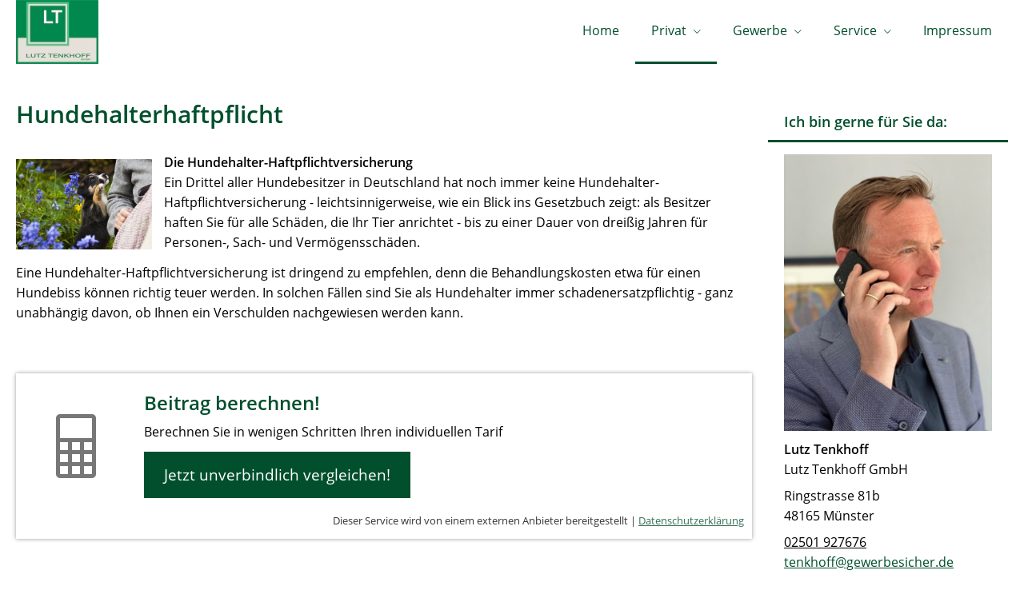

--- FILE ---
content_type: text/html; charset=utf-8
request_url: https://www.maklertenkhoff.de/hundehalterhaftpflicht.html
body_size: 8314
content:
<!DOCTYPE html>
<html lang="de" itemscope itemtype="https://schema.org/WebPage">
<head>
<meta http-equiv="Content-Type" content="text/html; charset=utf-8" />
<title>Lutz Tenkhoff GmbH - Ihr Versicherungsmakler in Münster - Hundehalterhaftpflicht</title>

<meta name="referrer" content="strict-origin-when-cross-origin"><meta name="viewport" content="width=device-width, initial-scale=1 maximum-scale=1">
<meta name="generator" content="cm Homepage-Baukasten">
<!--[if IE]><meta http-equiv="X-UA-Compatible" content="IE=edge" /><![endif]-->
<link href="/content/minified.css.php?user=15531&landingpage=0&data=[base64]" rel="stylesheet" type="text/css" media="all"><link rel="canonical" href="https://www.gewerbesicher.de/hundehalterhaftpflicht.html"><meta property="og:url" content="https://www.gewerbesicher.de/hundehalterhaftpflicht.html"><meta property="og:locale" content="de_DE"><meta property="og:type" content="website"><meta itemprop="name" content="Lutz Tenkhoff GmbH &ndash; Lutz Tenkhoff"><meta property="og:title" content="Lutz Tenkhoff GmbH - Ihr Versicherungsmakler in Münster - Hundehalterhaftpflicht"><meta property="og:description" content=""><meta property="og:image" content="https://content.digidor.de/content/images/facebook-standard.jpg"><meta property="og:image:width" content="600"><meta property="og:image:height" content="315">
<script data-ehcookieblocker-obligatory>
var googleMapsArray = [];
	var dontPlaceSubmenu = 1;

</script>
<script src="/content/js/minified.js.php?user=15531&landingpage=0&data=[base64]%3D%3D" charset="UTF-8" data-ehcookieblocker-obligatory></script><script src="/content/js/minified.js.php?user=15531&landingpage=0&data=W3sidCI6MSwiaSI6MjQsInAiOltdLCJjIjoiNzM4ZjcyYTEifV0%3D" charset="UTF-8" data-ehcookieblocker-obligatory></script>
<!--USER:15531--></head>

<body class=" small_header designtemplate183 motif0 show_logo resp page-465664 mainparent-page-465610 parent-page-465624">
<div class="bt_skip_to_contentcontainer" style="position: fixed; top: -1000px;"><a href="#contentcontainer" class="submitbutton">direkt zum Seiteninhalt</a></div><div id="centercontainer" class="  ce_sidebar "><div id="pagewrap"><!--NEW_SIDEBAR_placeholder--><div id="pagecontainer"><div class="element_wrapper wrap_header"><div id="menutoggle"></div><div class="element_wrapper wrap_menu"><nav class="new_menu"><ul role="menubar" id="menu" class="menutype4 responsive_dontslide"><li role="none" class="menuitem firstitem" id="page-465609"><a role="menuitem" id="page-465609-link" aria-label="Home" href="index.html">Home</a><span class="submenutoggle"></span></li><li role="none" class="menuitem subactive" id="page-465610"><a role="menuitem" id="page-465610-link" aria-label="Privat" href="privat.html" onclick="return false">Privat</a><span class="submenutoggle"></span><ul role="menu" aria-labelledby="page-465610-link"><li role="none" class="menusubitem firstitem" id="page-465618"><a role="menuitem" id="page-465618-link" aria-label="Absicherungsbedarf ermitteln" href="absicherungsbedarf_ermitteln.html">Absicherungsbedarf ermitteln</a><span class="submenutoggle"></span></li><li role="none" class="menusubitem" id="page-465619"><a role="menuitem" id="page-465619-link" aria-label="Krankenversicherung" href="krankenversicherung.html" onclick="return false">Krankenversicherung</a><span class="submenutoggle"></span><ul role="menu" aria-labelledby="page-465619-link"><li role="none" class="menusubitem firstitem" id="page-465628"><a role="menuitem" id="page-465628-link" aria-label="Private Krankenversicherung" href="private_krankenversicherung.html">Private Krankenversicherung</a><span class="submenutoggle"></span></li><li role="none" class="menusubitem" id="page-465629"><a role="menuitem" id="page-465629-link" aria-label="Krankenzusatzversicherung" href="krankenzusatzversicherung.html">Krankenzusatzversicherung</a><span class="submenutoggle"></span></li><li role="none" class="menusubitem" id="page-465630"><a role="menuitem" id="page-465630-link" aria-label="Gesetzliche Krankenversicherung" href="gesetzliche_krankenversicherung.html">Gesetzliche Krankenversicherung</a><span class="submenutoggle"></span></li><li role="none" class="menusubitem" id="page-465631"><a role="menuitem" id="page-465631-link" aria-label="Zahnzusatzversicherung" href="zahnzusatzversicherung.html">Zahnzusatzversicherung</a><span class="submenutoggle"></span></li><li role="none" class="menusubitem" id="page-465632"><a role="menuitem" id="page-465632-link" aria-label="Auslandskrankenversicherung" href="auslandskrankenversicherung.html">Auslandskrankenversicherung</a><span class="submenutoggle"></span></li><li role="none" class="menusubitem" id="page-465633"><a role="menuitem" id="page-465633-link" aria-label="Dauer-Reisekrankenversicherung" href="dauerreisekrankenversicherung.html">Dauer-Reisekrankenversicherung</a><span class="submenutoggle"></span></li><li role="none" class="menusubitem" id="page-465634"><a role="menuitem" id="page-465634-link" aria-label="Krankenhaustagegeld" href="krankenhaustagegeld.html">Krankenhaustagegeld</a><span class="submenutoggle"></span></li><li role="none" class="menusubitem lastitem" id="page-465635"><a role="menuitem" id="page-465635-link" aria-label="Krankentagegeld" href="krankentagegeld.html">Krankentagegeld</a><span class="submenutoggle"></span></li></ul></li><li role="none" class="menusubitem" id="page-465620"><a role="menuitem" id="page-465620-link" aria-label="Pflegeversicherung" href="pflegeversicherung.html">Pflegeversicherung</a><span class="submenutoggle"></span><ul role="menu" aria-labelledby="page-465620-link"><li role="none" class="menusubitem firstitem" id="page-465636"><a role="menuitem" id="page-465636-link" aria-label="Pflegekostenversicherung" href="pflegekostenversicherung.html">Pflegekostenversicherung</a><span class="submenutoggle"></span></li><li role="none" class="menusubitem" id="page-465637"><a role="menuitem" id="page-465637-link" aria-label="Pflegerente" href="pflegerente.html">Pflegerente</a><span class="submenutoggle"></span></li><li role="none" class="menusubitem" id="page-465638"><a role="menuitem" id="page-465638-link" aria-label="Pflegetagegeldversicherung" href="pflegetagegeldversicherung.html">Pflegetagegeldversicherung</a><span class="submenutoggle"></span></li><li role="none" class="menusubitem lastitem" id="page-465639"><a role="menuitem" id="page-465639-link" aria-label="Geförderte Pflegetagegeldversicherung" href="gefoerderte_pflegetagegeldversicherung.html">Geförderte Pflegetagegeldversicherung</a><span class="submenutoggle"></span></li></ul></li><li role="none" class="menusubitem" id="page-465621"><a role="menuitem" id="page-465621-link" aria-label="Berufsunfähigkeit & Unfall" href="berufsunfaehigkeit_unfall.html" onclick="return false">Berufsunfähigkeit & Unfall</a><span class="submenutoggle"></span><ul role="menu" aria-labelledby="page-465621-link"><li role="none" class="menusubitem firstitem" id="page-465640"><a role="menuitem" id="page-465640-link" aria-label="Berufsunfähigkeitsversicherung" href="berufsunfaehigkeitsversicherung.html">Berufsunfähigkeitsversicherung</a><span class="submenutoggle"></span></li><li role="none" class="menusubitem" id="page-465641"><a role="menuitem" id="page-465641-link" aria-label="Einkommensversicherung" href="einkommensversicherung.html">Einkommensversicherung</a><span class="submenutoggle"></span></li><li role="none" class="menusubitem" id="page-465642"><a role="menuitem" id="page-465642-link" aria-label="Grundfähigkeitsversicherung" href="grundfaehigkeitsversicherung.html">Grundfähigkeitsversicherung</a><span class="submenutoggle"></span></li><li role="none" class="menusubitem" id="page-465643"><a role="menuitem" id="page-465643-link" aria-label="Schwere Krankheiten" href="schwere_krankheiten.html">Schwere Krankheiten</a><span class="submenutoggle"></span></li><li role="none" class="menusubitem lastitem" id="page-465644"><a role="menuitem" id="page-465644-link" aria-label="Unfallversicherung" href="unfallversicherung.html">Unfallversicherung</a><span class="submenutoggle"></span></li></ul></li><li role="none" class="menusubitem" id="page-465622"><a role="menuitem" id="page-465622-link" aria-label="Rente & Leben" href="rente_leben.html" onclick="return false">Rente & Leben</a><span class="submenutoggle"></span><ul role="menu" aria-labelledby="page-465622-link"><li role="none" class="menusubitem firstitem" id="page-465645"><a role="menuitem" id="page-465645-link" aria-label="Ausbildungsversicherung" href="ausbildungsversicherung.html">Ausbildungsversicherung</a><span class="submenutoggle"></span></li><li role="none" class="menusubitem" id="page-465646"><a role="menuitem" id="page-465646-link" aria-label="Britische Lebensversicherung" href="britische_lebensversicherung.html">Britische Lebensversicherung</a><span class="submenutoggle"></span></li><li role="none" class="menusubitem" id="page-465647"><a role="menuitem" id="page-465647-link" aria-label="Fondsgeb. Rentenversicherung" href="fondsgeb_rentenversicherung.html">Fondsgeb. Rentenversicherung</a><span class="submenutoggle"></span></li><li role="none" class="menusubitem" id="page-465648"><a role="menuitem" id="page-465648-link" aria-label="Riester-Rente" href="riesterrente.html">Riester-Rente</a><span class="submenutoggle"></span></li><li role="none" class="menusubitem" id="page-465649"><a role="menuitem" id="page-465649-link" aria-label="Rürup-Rente" href="ruerup-rente.html">Rürup-Rente</a><span class="submenutoggle"></span></li><li role="none" class="menusubitem" id="page-465650"><a role="menuitem" id="page-465650-link" aria-label="Rentenversicherung" href="rentenversicherung.html">Rentenversicherung</a><span class="submenutoggle"></span></li><li role="none" class="menusubitem" id="page-465651"><a role="menuitem" id="page-465651-link" aria-label="Betriebl. Altersvorsorge" href="betriebl_altersvorsorge.html">Betriebl. Altersvorsorge</a><span class="submenutoggle"></span></li><li role="none" class="menusubitem" id="page-465652"><a role="menuitem" id="page-465652-link" aria-label="Kapitallebensversicherung" href="kapitallebensversicherung.html">Kapitallebensversicherung</a><span class="submenutoggle"></span></li><li role="none" class="menusubitem" id="page-465653"><a role="menuitem" id="page-465653-link" aria-label="Rente gegen Einmalzahlung" href="rente_gegen_einmalzahlung.html">Rente gegen Einmalzahlung</a><span class="submenutoggle"></span></li><li role="none" class="menusubitem" id="page-465654"><a role="menuitem" id="page-465654-link" aria-label="Risikolebensversicherung" href="risikolebensversicherung.html">Risikolebensversicherung</a><span class="submenutoggle"></span></li><li role="none" class="menusubitem" id="page-465655"><a role="menuitem" id="page-465655-link" aria-label="Sterbegeld" href="sterbegeld.html">Sterbegeld</a><span class="submenutoggle"></span></li><li role="none" class="menusubitem lastitem" id="page-465656"><a role="menuitem" id="page-465656-link" aria-label="Zweitmarkt Lebensversicherung" href="zweitmarkt_lebensversicherung.html">Zweitmarkt Lebensversicherung</a><span class="submenutoggle"></span></li></ul></li><li role="none" class="menusubitem" id="page-465623"><a role="menuitem" id="page-465623-link" aria-label="Kfz-Versicherung" href="kfzversicherung.html" onclick="return false">Kfz-Versicherung</a><span class="submenutoggle"></span><ul role="menu" aria-labelledby="page-465623-link"><li role="none" class="menusubitem firstitem" id="page-465657"><a role="menuitem" id="page-465657-link" aria-label="Autoversicherung" href="autoversicherung.html">Autoversicherung</a><span class="submenutoggle"></span></li><li role="none" class="menusubitem" id="page-465658"><a role="menuitem" id="page-465658-link" aria-label="Motorradversicherung" href="motorradversicherung.html">Motorradversicherung</a><span class="submenutoggle"></span></li><li role="none" class="menusubitem" id="page-465659"><a role="menuitem" id="page-465659-link" aria-label="Anhängerversicherung" href="anhaengerversicherung.html">Anhängerversicherung</a><span class="submenutoggle"></span></li><li role="none" class="menusubitem" id="page-465660"><a role="menuitem" id="page-465660-link" aria-label="Mopedversicherung" href="mopedversicherung.html">Mopedversicherung</a><span class="submenutoggle"></span></li><li role="none" class="menusubitem" id="page-465661"><a role="menuitem" id="page-465661-link" aria-label="Wohnmobilversicherung" href="wohnmobilversicherung.html">Wohnmobilversicherung</a><span class="submenutoggle"></span></li><li role="none" class="menusubitem lastitem" id="page-465662"><a role="menuitem" id="page-465662-link" aria-label="Wohnwagenversicherung" href="wohnwagenversicherung.html">Wohnwagenversicherung</a><span class="submenutoggle"></span></li></ul></li><li role="none" class="menusubitem subsubactive" id="page-465624"><a role="menuitem" id="page-465624-link" aria-label="Tierversicherungen" href="tierversicherungen.html" onclick="return false">Tierversicherungen</a><span class="submenutoggle"></span><ul role="menu" aria-labelledby="page-465624-link"><li role="none" class="menusubitem firstitem" id="page-465663"><a role="menuitem" id="page-465663-link" aria-label="Tierhalterhaftpflicht" href="tierhalterhaftpflicht.html">Tierhalterhaftpflicht</a><span class="submenutoggle"></span></li><li role="none" class="menusubitemactive" id="page-465664"><a role="menuitem" id="page-465664-link" aria-label="Hundehalterhaftpflicht" href="hundehalterhaftpflicht.html">Hundehalterhaftpflicht</a><span class="submenutoggle"></span></li><li role="none" class="menusubitem" id="page-465665"><a role="menuitem" id="page-465665-link" aria-label="Pferdehalterhaftpflicht" href="pferdehalterhaftpflicht.html">Pferdehalterhaftpflicht</a><span class="submenutoggle"></span></li><li role="none" class="menusubitem lastitem" id="page-465666"><a role="menuitem" id="page-465666-link" aria-label="Tier-OP-Versicherung" href="tier-op-versicherung.html">Tier-OP-Versicherung</a><span class="submenutoggle"></span></li></ul></li><li role="none" class="menusubitem" id="page-465625"><a role="menuitem" id="page-465625-link" aria-label="Heim, Recht & Haftung" href="heim_recht_haftung.html" onclick="return false">Heim, Recht & Haftung</a><span class="submenutoggle"></span><ul role="menu" aria-labelledby="page-465625-link"><li role="none" class="menusubitem firstitem" id="page-465667"><a role="menuitem" id="page-465667-link" aria-label="Privathaftpflichtversicherung" href="privathaftpflichtversicherung.html">Privathaftpflichtversicherung</a><span class="submenutoggle"></span></li><li role="none" class="menusubitem" id="page-465668"><a role="menuitem" id="page-465668-link" aria-label="Bauherrenhaftpflicht" href="bauherrenhaftpflicht.html">Bauherrenhaftpflicht</a><span class="submenutoggle"></span></li><li role="none" class="menusubitem" id="page-465669"><a role="menuitem" id="page-465669-link" aria-label="Bauleistungsversicherung" href="bauleistungsversicherung.html">Bauleistungsversicherung</a><span class="submenutoggle"></span></li><li role="none" class="menusubitem" id="page-465670"><a role="menuitem" id="page-465670-link" aria-label="Jagdhaftpflicht" href="jagdhaftpflicht.html">Jagdhaftpflicht</a><span class="submenutoggle"></span></li><li role="none" class="menusubitem" id="page-465671"><a role="menuitem" id="page-465671-link" aria-label="Lehrerhaftpflicht" href="lehrerhaftpflicht.html">Lehrerhaftpflicht</a><span class="submenutoggle"></span></li><li role="none" class="menusubitem" id="page-465672"><a role="menuitem" id="page-465672-link" aria-label="Feuerrohbauversicherung" href="feuerrohbauversicherung.html">Feuerrohbauversicherung</a><span class="submenutoggle"></span></li><li role="none" class="menusubitem" id="page-465673"><a role="menuitem" id="page-465673-link" aria-label="Feuerversicherung" href="feuerversicherung.html">Feuerversicherung</a><span class="submenutoggle"></span></li><li role="none" class="menusubitem" id="page-465674"><a role="menuitem" id="page-465674-link" aria-label="Rechtsschutzversicherung" href="rechtsschutzversicherung.html">Rechtsschutzversicherung</a><span class="submenutoggle"></span></li><li role="none" class="menusubitem" id="page-465675"><a role="menuitem" id="page-465675-link" aria-label="Hausratversicherung" href="hausratversicherung.html">Hausratversicherung</a><span class="submenutoggle"></span></li><li role="none" class="menusubitem" id="page-465676"><a role="menuitem" id="page-465676-link" aria-label="Glasversicherung" href="glasversicherung.html">Glasversicherung</a><span class="submenutoggle"></span></li><li role="none" class="menusubitem" id="page-465677"><a role="menuitem" id="page-465677-link" aria-label="Gebäudeversicherung" href="gebaeudeversicherung.html">Gebäudeversicherung</a><span class="submenutoggle"></span></li><li role="none" class="menusubitem" id="page-465678"><a role="menuitem" id="page-465678-link" aria-label="Haus- und Grund-Haftpflicht" href="haus-und_grund-haftpflicht.html">Haus- und Grund-Haftpflicht</a><span class="submenutoggle"></span></li><li role="none" class="menusubitem" id="page-465679"><a role="menuitem" id="page-465679-link" aria-label="Kautionsversicherung" href="kautionsversicherung.html">Kautionsversicherung</a><span class="submenutoggle"></span></li><li role="none" class="menusubitem" id="page-465680"><a role="menuitem" id="page-465680-link" aria-label="Bootsversicherungen" href="bootsversicherungen.html">Bootsversicherungen</a><span class="submenutoggle"></span></li><li role="none" class="menusubitem" id="page-465681"><a role="menuitem" id="page-465681-link" aria-label="Gewässerschadenhaftpflicht" href="gewaesserschadenhaftpflicht.html">Gewässerschadenhaftpflicht</a><span class="submenutoggle"></span></li><li role="none" class="menusubitem" id="page-465682"><a role="menuitem" id="page-465682-link" aria-label="Photovoltaikversicherung" href="photovoltaikversicherung.html">Photovoltaikversicherung</a><span class="submenutoggle"></span></li><li role="none" class="menusubitem" id="page-465683"><a role="menuitem" id="page-465683-link" aria-label="Reiseversicherung" href="reiseversicherung.html">Reiseversicherung</a><span class="submenutoggle"></span></li><li role="none" class="menusubitem" id="page-465684"><a role="menuitem" id="page-465684-link" aria-label="Au Pair-Versicherung" href="au-pair-versicherung.html">Au Pair-Versicherung</a><span class="submenutoggle"></span></li><li role="none" class="menusubitem lastitem" id="page-465685"><a role="menuitem" id="page-465685-link" aria-label="Handy-/Smartphoneversicherung" href="handy-smartphoneversicherung.html">Handy-/Smartphoneversicherung</a><span class="submenutoggle"></span></li></ul></li><li role="none" class="menusubitem" id="page-465626"><a role="menuitem" id="page-465626-link" aria-label="Finanzierung & Kredite" href="finanzierung_kredite.html" onclick="return false">Finanzierung & Kredite</a><span class="submenutoggle"></span><ul role="menu" aria-labelledby="page-465626-link"><li role="none" class="menusubitem firstitem" id="page-465707"><a role="menuitem" id="page-465707-link" aria-label="Autokredit" href="autokredit.html">Autokredit</a><span class="submenutoggle"></span></li><li role="none" class="menusubitem" id="page-465708"><a role="menuitem" id="page-465708-link" aria-label="Kredite" href="kredite.html">Kredite</a><span class="submenutoggle"></span></li><li role="none" class="menusubitem" id="page-465709"><a role="menuitem" id="page-465709-link" aria-label="Baufinanzierung" href="baufinanzierung.html">Baufinanzierung</a><span class="submenutoggle"></span></li><li role="none" class="menusubitem" id="page-465710"><a role="menuitem" id="page-465710-link" aria-label="Leasing" href="leasing.html">Leasing</a><span class="submenutoggle"></span></li><li role="none" class="menusubitem lastitem" id="page-465711"><a role="menuitem" id="page-465711-link" aria-label="Ratenkredit" href="ratenkredit.html">Ratenkredit</a><span class="submenutoggle"></span></li></ul></li><li role="none" class="menusubitem lastitem" id="page-465627"><a role="menuitem" id="page-465627-link" aria-label="Strom, Gas, DSL" href="strom_gas_dsl.html" onclick="return false">Strom, Gas, DSL</a><span class="submenutoggle"></span><ul role="menu" aria-labelledby="page-465627-link"><li role="none" class="menusubitem firstitem" id="page-465712"><a role="menuitem" id="page-465712-link" aria-label="DSL-Vergleich" href="dsl-vergleich.html">DSL-Vergleich</a><span class="submenutoggle"></span></li><li role="none" class="menusubitem" id="page-465713"><a role="menuitem" id="page-465713-link" aria-label="Gasvergleich" href="gasvergleich.html">Gasvergleich</a><span class="submenutoggle"></span></li><li role="none" class="menusubitem lastitem" id="page-465714"><a role="menuitem" id="page-465714-link" aria-label="Stromvergleich" href="stromvergleich.html">Stromvergleich</a><span class="submenutoggle"></span></li></ul></li></ul></li><li role="none" class="menuitem" id="page-465611"><a role="menuitem" id="page-465611-link" aria-label="Gewerbe" href="gewerbe.html" onclick="return false">Gewerbe</a><span class="submenutoggle"></span><ul role="menu" aria-labelledby="page-465611-link"><li role="none" class="menusubitem firstitem" id="page-465686"><a role="menuitem" id="page-465686-link" aria-label="Sachversicherungen" href="sachversicherungen.html" onclick="return false">Sachversicherungen</a><span class="submenutoggle"></span><ul role="menu" aria-labelledby="page-465686-link"><li role="none" class="menusubitem firstitem" id="page-465689"><a role="menuitem" id="page-465689-link" aria-label="Gewerbe-Rechtsschutz" href="gewerbe-rechtsschutz.html">Gewerbe-Rechtsschutz</a><span class="submenutoggle"></span></li><li role="none" class="menusubitem" id="page-465690"><a role="menuitem" id="page-465690-link" aria-label="Betriebs-Inhaltsversicherung" href="betriebs-inhaltsversicherung.html">Betriebs-Inhaltsversicherung</a><span class="submenutoggle"></span></li><li role="none" class="menusubitem" id="page-465691"><a role="menuitem" id="page-465691-link" aria-label="Betriebshaftpflichtversicherung" href="betriebshaftpflichtversicherung.html">Betriebshaftpflichtversicherung</a><span class="submenutoggle"></span></li><li role="none" class="menusubitem" id="page-465692"><a role="menuitem" id="page-465692-link" aria-label="Anhängerversicherung" href="anhaenger-versicherung.html">Anhängerversicherung</a><span class="submenutoggle"></span></li><li role="none" class="menusubitem" id="page-465693"><a role="menuitem" id="page-465693-link" aria-label="Betriebliche Gruppenunfallversicherung" href="betriebliche_gruppenunfallversicherung.html">Betriebliche Gruppenunfallversicherung</a><span class="submenutoggle"></span></li><li role="none" class="menusubitem" id="page-465694"><a role="menuitem" id="page-465694-link" aria-label="Betriebsausfallversicherung" href="betriebsausfallversicherung.html">Betriebsausfallversicherung</a><span class="submenutoggle"></span></li><li role="none" class="menusubitem" id="page-465695"><a role="menuitem" id="page-465695-link" aria-label="Biogas" href="biogas.html">Biogas</a><span class="submenutoggle"></span></li><li role="none" class="menusubitem" id="page-465696"><a role="menuitem" id="page-465696-link" aria-label="D&O-Versicherung" href="d_o-versicherung.html">D&O-Versicherung</a><span class="submenutoggle"></span></li><li role="none" class="menusubitem" id="page-465697"><a role="menuitem" id="page-465697-link" aria-label="Elektronikversicherung" href="elektronikversicherung.html">Elektronikversicherung</a><span class="submenutoggle"></span></li><li role="none" class="menusubitem" id="page-465698"><a role="menuitem" id="page-465698-link" aria-label="Gebäudeversicherung" href="gewerbl_gebaeudeversicherung.html">Gebäudeversicherung</a><span class="submenutoggle"></span></li><li role="none" class="menusubitem" id="page-465699"><a role="menuitem" id="page-465699-link" aria-label="Gewerbeversicherung" href="gewerbeversicherung.html">Gewerbeversicherung</a><span class="submenutoggle"></span></li><li role="none" class="menusubitem" id="page-465700"><a role="menuitem" id="page-465700-link" aria-label="Kautionsversicherung" href="kautions-versicherung.html">Kautionsversicherung</a><span class="submenutoggle"></span></li><li role="none" class="menusubitem" id="page-465701"><a role="menuitem" id="page-465701-link" aria-label="Kfz-Flottenversicherung" href="kfz-flottenversicherung.html">Kfz-Flottenversicherung</a><span class="submenutoggle"></span></li><li role="none" class="menusubitem" id="page-465702"><a role="menuitem" id="page-465702-link" aria-label="Lkw-Versicherung" href="lkw-versicherung.html">Lkw-Versicherung</a><span class="submenutoggle"></span></li><li role="none" class="menusubitem" id="page-465703"><a role="menuitem" id="page-465703-link" aria-label="Maschinenversicherung" href="maschinenversicherung.html">Maschinenversicherung</a><span class="submenutoggle"></span></li><li role="none" class="menusubitem" id="page-465704"><a role="menuitem" id="page-465704-link" aria-label="Transport-Versicherung" href="transport-versicherung.html">Transport-Versicherung</a><span class="submenutoggle"></span></li><li role="none" class="menusubitem" id="page-465705"><a role="menuitem" id="page-465705-link" aria-label="Veranstaltungshaftpflicht" href="veranstaltungshaftpflicht.html">Veranstaltungshaftpflicht</a><span class="submenutoggle"></span></li><li role="none" class="menusubitem lastitem" id="page-465706"><a role="menuitem" id="page-465706-link" aria-label="Vermögensschaden-Haftpflicht" href="vermoegensschadenhaftpflicht.html">Vermögensschaden-Haftpflicht</a><span class="submenutoggle"></span></li></ul></li><li role="none" class="menusubitem" id="page-465687"><a role="menuitem" id="page-465687-link" aria-label="Betriebliche Altersversorgung" href="betriebliche_altersversorgung.html">Betriebliche Altersversorgung</a><span class="submenutoggle"></span></li><li role="none" class="menusubitem lastitem" id="page-465688"><a role="menuitem" id="page-465688-link" aria-label="Betriebliche Krankenversicherung" href="betriebliche_krankenversicherung.html">Betriebliche Krankenversicherung</a><span class="submenutoggle"></span></li></ul></li><li role="none" class="menuitem" id="page-465612"><a role="menuitem" id="page-465612-link" aria-label="Service" href="service.html" onclick="return false">Service</a><span class="submenutoggle"></span><ul role="menu" aria-labelledby="page-465612-link"><li role="none" class="menusubitem firstitem" id="page-465614"><a role="menuitem" id="page-465614-link" aria-label="Onlineberatung" href="onlineberatung.html">Onlineberatung</a><span class="submenutoggle"></span></li><li role="none" class="menusubitem" id="page-465615"><a role="menuitem" id="page-465615-link" aria-label="Schaden melden" href="schaden_melden.html">Schaden melden</a><span class="submenutoggle"></span></li><li role="none" class="menusubitem" id="page-465616"><a role="menuitem" id="page-465616-link" aria-label="Daten ändern" href="daten_aendern.html">Daten ändern</a><span class="submenutoggle"></span></li><li role="none" class="menusubitem lastitem" id="page-465617"><a role="menuitem" id="page-465617-link" aria-label="Termin vereinbaren" href="termin_vereinbaren.html">Termin vereinbaren</a><span class="submenutoggle"></span></li></ul></li><li role="none" class="menuitem lastitem" id="page-465613"><a role="menuitem" id="page-465613-link" aria-label="Impressum" href="impressum-465613.html">Impressum</a><span class="submenutoggle"></span></li></ul></nav></div><header><div id="titleback"><div id="titlecontainer"><div class="sitetitle_img"><div class="indistyle logodrag_disabled" style="top: 0px; left: 269px; right: auto;" data-margin-stored="true" data-margin-left="269" data-margin-top="0" data-margin-left-percent="19" data-right-aligned="0"><a href="index.html"><img src="/content/pages/15531/logo.jpg?v=b307b653" alt="Logo von Lutz Tenkhoff GmbH - Ihr Versicherungsmakler in Münster"></a></div></div><div class="pagetitle">Hundehalterhaftpflicht</div></div></div></header></div><div id="contentcontainer" class=" cc_sidebar"><!--###maincontent### begin --><aside><div id="sidebar"><!--SIDEBAR_placeholder--><div class="sidebar_element hideatsmall"><div class="title">Ich bin gerne für Sie da&colon;</div><div class="menuitem"><div class="sidebar_content contactbox"><img src="content/pages/15531/contactphoto.jpg?v=e040b30b" srcset="content/pages/15531/contactphoto.jpg?v=e040b30b 1x" alt="Kontaktfoto"><p><span style="font-weight: bold;">Lutz Tenkhoff</span><br>Lutz Tenkhoff GmbH</p><p>Ringstrasse 81b<br>48165 Münster</p><p><a href="tel:02501927676">02501 927676</a><br><a href="mailto:tenkhoff@gewerbesicher.de">tenkhoff@gewerbesicher.de</a></p></div></div></div></div><div class="after_sidebar_placeholder"></div></aside><div class="element_wrapper wrap_cmod wrap_redcont first "><div id="cmod_858796" class="cmod cmod_redcont first"><!--contentelement start--><div class="cmod_wrapper"><h2>Hundehalterhaftpflicht</h2><img src="https://redaktion.homepagesysteme.de/eh-content/redcont/images/imgred1175.jpg" class="redcont_img" width="125" alt="Hundehalterhaftpflicht" data-imagelicense="CC0"><p><strong>Die Hundehalter-Haftpflichtversicherung</strong><br>Ein Drittel aller Hundebesitzer in Deutschland hat noch immer keine Hundehalter-Haftpflichtversicherung - leichtsinnigerweise, wie ein Blick ins Gesetzbuch zeigt: als Besitzer haften Sie für alle Schäden, die Ihr Tier anrichtet - bis zu einer Dauer von dreißig Jahren für Personen-, Sach- und Vermögensschäden.</p>
<p>Eine Hundehalter-Haftpflichtversicherung ist dringend zu empfehlen, denn die Behandlungskosten etwa für einen Hundebiss können richtig teuer werden. In solchen Fällen sind Sie als Hundehalter immer schadenersatzpflichtig - ganz unabhängig davon, ob Ihnen ein Verschulden nachgewiesen werden kann.</p><div class="cmod_bottom"></div></div><hr><!--contentelement end--></div></div><div class="element_wrapper wrap_cmod wrap_calc "><div id="cmod_858797" class="cmod cmod_calc "><!--contentelement start--><div class="cta_box with_icon"><div class="cta_outer_container"><div class="cta_inner_container"><div class="cta_icon icon-calculate"></div><div class="cta_content"><h3>Beitrag berechnen!</h3><p>Berechnen Sie in wenigen Schritten Ihren individuellen Tarif</p><div class="includeform"><a data-overlay="#overlay_resize_800" rel="nofollow" data-touch-nooverlay="true" target="_blank" href="hundehalterhaftpflicht-p9-o858797.html?onlycontent=1" class="bigsubmitbutton" data-open-firstinfo-overlay="link">Jetzt unverbindlich vergleichen!</a></div></div></div></div><div class="calc_privacy_iframe_hint">Dieser Service wird von einem externen Anbieter bereitgestellt | <a href="datenschutz-0-p11.html?onlycontent=1#dse_mrmo" target="dse" onclick="window.open('', 'dse', 'width=500,height=300,scrollbars=yes, toolbar=no,status=no,resizable=no,menubar=no,location=no,directories=no')">Datenschutzerklärung</a></div></div><hr><!--contentelement end--></div></div><div class="element_wrapper wrap_cmod wrap_calc "><div id="cmod_858798" class="cmod cmod_calc "><!--contentelement start--><hr><!--contentelement end--></div></div><div class="element_wrapper wrap_cmod wrap_form last "><div id="cmod_858799" class="cmod cmod_form "><!--contentelement start--><a id="form-858799"></a><div class="form_div cta"><div id="includeform_8" class="includeform"><div class="cta_box"><div class="cta_icon icon-file2"></div><div class="cta_content"><h3>Angebot und Vergleich anfordern!</h3><p>Wir erstellen Ihnen gerne ein Vergleichsangebot.</p><div class="includeform"><a class="bigsubmitbutton" href="#" onclick="$cmhp_jq('#form_858799').slideDown(); $cmhp_jq(this).parent().parent().parent().slideUp(); return false;">Angebot anfordern</a></div></div></div>
			<form id="form_858799" name="form_8" method="post" class="checkform" novalidate="novalidate" style="display: none;" action="hundehalterhaftpflicht.html#form-858799">
				<input type="hidden" name="user" value="15531">
				<input type="hidden" name="page" value="465664">
				<input type="hidden" name="tracking_page_id" value="465664">
				<input type="hidden" name="form" value="8">
				<input type="hidden" name="title" value="Angebot und Vergleich anfordern!">
				<input type="hidden" name="form_element_id" value="858799">
				<input type="hidden" name="custom_mailtext_makler" value="">
				<input type="hidden" name="send" value="1">
				<input type="hidden" name="sendtimestamp" value="">
				<input type="hidden" name="calctype" value="">
				<input type="hidden" name="calcid" value="">
				<input type="hidden" name="catcher_origin_page" value="">
				<input type="hidden" name="homepage_or_landingpage" value="Homepage">
				<input type="hidden" name="specialpage" value="">
				<input type="hidden" name="homepage_url" value=""><div class="formtable"><div class="tablerow"><div class="tableheader">Angebot und Vergleich anfordern!</div></div><div class="tablerow trcolor0"><div class="tabledata left_cell"><label for="formelement_858799_110">Vorname, Name: *</label></div><div class="tabledata right_cell"><input type="text" name="110-#-Vorname_Name" id="formelement_858799_110" autocomplete="off" value="" required="required" class="input_text"></div></div><div class="tablerow trcolor1"><div class="tabledata left_cell"><label for="formelement_858799_111">Geburtsdatum:</label></div><div class="tabledata right_cell"><input type="text" data-form-element-subtype="birthday" name="111-#-Geburtsdatum" id="formelement_858799_111" autocomplete="off" maxlength="10" data-parsley-error-message="Bitte geben Sie ein gültiges Datum im Format 01.01.2014 ein." class="input_date"></div></div><div class="tablerow trcolor0"><div class="tabledata left_cell"><label for="formelement_858799_112_1">Straße, Hausnr.:</label></div><div class="tabledata right_cell"><input type="text" name="112-#-Straße" id="formelement_858799_112_1" autocomplete="address-line1" value="" class="input_street1" aria-label="Straße"><input type="text" name="112-#-Hausnr" id="formelement_858799_112_2" autocomplete="off" value="" maxlength="5" class="input_street2" aria-label="Hausnummer"></div></div><div class="tablerow trcolor1"><div class="tabledata left_cell"><label for="formelement_858799_113_1">PLZ, Ort:</label></div><div class="tabledata right_cell"><input type="text" inputmode="decimal" name="113-#-PLZ" id="formelement_858799_113_1" autocomplete="postal-code" value="" data-parsley-type="integer" data-parsley-error-message="Bitte geben Sie eine gültige Postleitzahl ein." minlength="4" maxlength="5" class="input_city1" aria-label="Postleitzahl"><input type="text" name="113-#-Ort" id="formelement_858799_113_2" autocomplete="address-level2" value="" class="input_city2" aria-label="Ort"></div></div><div class="tablerow trcolor0"><div class="tabledata left_cell"><label for="formelement_858799_114">Telefon:</label></div><div class="tabledata right_cell"><input type="text" inputmode="tel" name="114-#-Telefon" id="formelement_858799_114" autocomplete="tel" value="" data-parsley-error-message="Bitte geben Sie eine gültige Telefonummer ein." class="input_phone"></div></div><div class="tablerow trcolor1"><div class="tabledata left_cell"><label for="formelement_858799_115">E-Mail: *</label></div><div class="tabledata right_cell"><input type="email" inputmode="email" name="115-#-E_Mail" id="formelement_858799_115" autocomplete="email" value="" required="required" class="input_email" data-confirmation-to-customer-mail="true"></div></div><div class="tablerow trcolor1"><div class="tabledata input_header" style="padding-top: 10px;"><input type="hidden" name="116-#-" value="###-###"><img src="content/images/pix.gif" height="5" width="5" alt="Placeholder" aria-hidden="true"></div></div><div class="tablerow trcolor0"><div class="tabledata full_cell"><label for="formelement_858799_124">Anmerkungen</label><br><textarea name="124-#-Anmerkungen" id="formelement_858799_124" autocomplete="off" rows="3" class="input_tarea"></textarea></div></div><div class="tablerow trcolor1 dserow"><div class="tabledata full_cell" style="padding-top: 5px; padding-bottom: 5px;"><label><input type="checkbox" name="9999-#-Einwilligung" value="Ich_bin_einverstanden_mit_der_Erhebung_und_Speicherung_meiner_Daten_zur_Übersendung_von_Produktinformationen_des_Webseitenbetreibers." class="input_check" required="required" data-parsley-error-message="Bitte stimmen Sie noch der Datenschutzerklärung zu." data-group="dse"> <strong>Ich bin einverstanden</strong> mit der Erhebung und Speicherung meiner Daten zur Übersendung von Produktinformationen des Webseitenbetreibers &lpar;weitere Informationen und Widerrufshinweise in der <a href="datenschutz-0-p11.html?onlycontent=1" target="dse" onclick="window.open&lpar;'', 'dse', 'width=500,height=300,scrollbars=yes, toolbar=no,status=no,resizable=no,menubar=no,location=no,directories=no'&rpar;">Datenschutzerklärung</a>&rpar;. *</label></div></div><div class="tablerow trcolor1"><div class="tabledata full_cell text_center"><input type="text" name="sinput" value="" class="sinput"><input type="text" name="sinputalt" value="" class="sinput"><div class="frc-captcha" data-sitekey="FCMSEQPNJOBC6VNE" data-lang="de" data-start="focus" data-puzzle-endpoint="https://eu-api.friendlycaptcha.eu/api/v1/puzzle"></div><button type="submit" class="submit">absenden</button><div class="sslinfo">Die Daten werden über eine sichere SSL-Verbindung übertragen.</div><div class="legend_required">* Pflichtfeld</div></div></div><div class="container_fold_cta_box"><a class="fold_cta_box" href="#" onclick="$cmhp_jq('#form_858799').slideUp(); $cmhp_jq(this).parents( '.includeform' ).children( '.cta_box' ).slideDown(); return false;">Formular einklappen</a></div></div><div class="spacer_fold_cta_box"></div></form></div></div><hr><!--contentelement end--></div></div><!--###maincontent### end --><div class="contentcontainer_endclear"></div></div><aside><div id="sidebar_bottom"><div class="sidebar_element hideatsmall"><div class="title">Ich bin gerne für Sie da&colon;</div><div class="menuitem"><div class="sidebar_content contactbox"><img src="content/pages/15531/contactphoto.jpg?v=e040b30b" srcset="content/pages/15531/contactphoto.jpg?v=e040b30b 1x" alt="Kontaktfoto"><p><span style="font-weight: bold;">Lutz Tenkhoff</span><br>Lutz Tenkhoff GmbH</p><p>Ringstrasse 81b<br>48165 Münster</p><p><a href="tel:02501927676">02501 927676</a><br><a href="mailto:tenkhoff@gewerbesicher.de">tenkhoff@gewerbesicher.de</a></p></div></div></div></div></aside><footer><div id="footercontainer"><a href="impressum-465613.html" class="footerlink imprint" data-footerlink="imprint">Impressum</a><span class="dot"> · </span><a href="datenschutz-0-p11.html" class="footerlink privacy" data-footerlink="privacy">Datenschutz</a><span class="dot"> · </span><a href="content/erstinformation-1c595331.pdf?v=0" target="_blank" class="footerlink firstinfo" data-footerlink="firstinfo">Erstinformation</a><span class="dot"> · </span><a href="beschwerden-465613-p4.html" class="footerlink complaintmanagement" data-footerlink="complaintmanagement">Beschwerden</a><span class="dot"> · </span><a href="#" onclick="return digidor.cookieblocker.openCookieOverlay();" class="footerlink cookies" data-footerlink="cookies">Cookies</a>			
			<div id="cookie_warning_placeholder" class="cookie_warning_optin"></div>
			<div id="cookie_warning" class="cookie_warning_optin" data-cookieblocker-relevant-categories="other|maps|calc">
				<div class="cookie_warning_inner">
					<div class="cookie_warning_text">
						Diese Website verwendet Cookies. Einige Cookies sind f&uuml;r den Betrieb der Website unbedingt erforderlich. Andere Cookies sind optional und erweitern den Funktionsumfang. Sie k&ouml;nnen Ihre Einwilligung jederzeit widerrufen. N&auml;here Informationen finden Sie in der <a href="datenschutz-0-p11.html#dse_cookies" class="dselink">Datenschutzerkl&auml;rung</a>.					</div>
					
					<a href="#" role="button" onclick="digidor.cookieblocker.activateCookiesWithCategoryOrDependend( 'all' ); digidor.cookieblocker.storeCookiesWithCategoryAndValidity( 'all', 365 ); return digidor.cookieblocker.maybeRefreshAfterCookieChange();" class="bt_cookie_warning_optin">alle Cookies erlauben</a>
					<a href="#" role="button" onclick="digidor.cookieblocker.activateCookiesWithCategoryOrDependend( 'none' ); return digidor.cookieblocker.storeCookiesWithCategoryAndValidity( 'none', 1 );" class="bt_cookie_warning_obligatory">nur notwendige Cookies</a>
					<a href="#" role="button" onclick="return digidor.cookieblocker.openCookieOverlay();" class="bt_cookie_warning_options">weitere Einstellungen</a>
					
										
				</div>
			</div>
			
			</div></footer></div><div class="use-bootstrap-v5" id="global_bootstrap_container"></div><div class="use-bootstrap-v5" id="modalContainer"></div></div></div><div id="tooltip"> </div><div class="overlay_white_480" id="overlay_480"><div class="contentWrap"></div></div><div class="overlay_white_480" id="overlay_480i"><div class="contentWrap"></div></div><div class="overlay_white_800" id="overlay_800"><div class="contentWrap"></div></div><div class="overlay_white_950" id="overlay_950"><div class="contentWrap"></div></div><div class="overlay_resize_800" id="overlay_resize_800"><div class="contentWrap"></div></div><div class="overlay_resize_950" id="overlay_resize_950"><div class="contentWrap"></div></div><div class="overlay_variable" id="overlay_variable"><div class="contentWrap"></div></div><div class="alert_mask" style="display: none;"><div class="alert_container" id="cmhp_alert"><div class="alert_content"></div><div class="alert_button"><a href="#" onclick="return hideAlert();" class="submitbutton">OK</a></div></div></div>
			
<script src="/eh-content/stat/track.php?mode=js&amp;user_id=15531" data-ehcookieblocker-obligatory></script>
<noscript><img src="/eh-content/stat/track.php?user_id=15531" alt="" width="1" height="1" /></noscript>


</body>
</html>